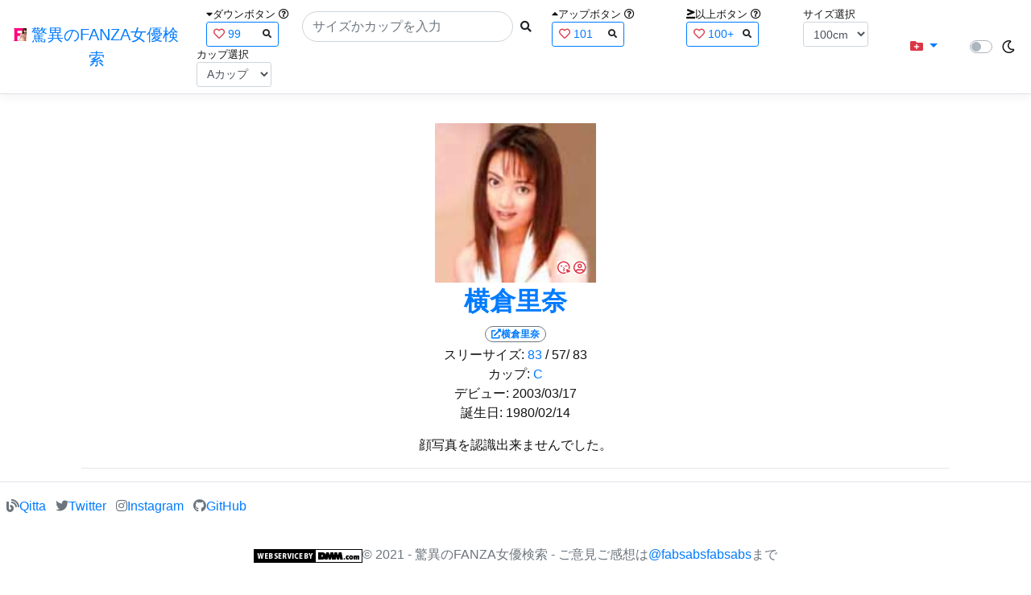

--- FILE ---
content_type: text/javascript
request_url: https://fanza-actress-bust-search.azurewebsites.net/js/site.js?v=spb-c-iu7F-MziqNlhxOWYQLRMav12UzpDAfVLAjs2g
body_size: 491
content:
//現状のURLからpageは抜いてリロード
function reloadWithoutPage(id) {
    var value = document.getElementById(id).value;
    var url = new URL(location.href);
    url.searchParams.delete('page');
    document.cookie = "".concat(id, "=").concat(value, ";Path=/");
    location.href = url.href;
}
function searchWordClick(searchText) {
    var url = new URL(location.href);
    url.searchParams.delete('page');
    location.href = "/?searchText=".concat(encodeURIComponent(searchText));
}
function changeBust(id) {
    var value = document.getElementById(id).value;
    searchWordClick(value);
}
//# sourceMappingURL=site.js.map